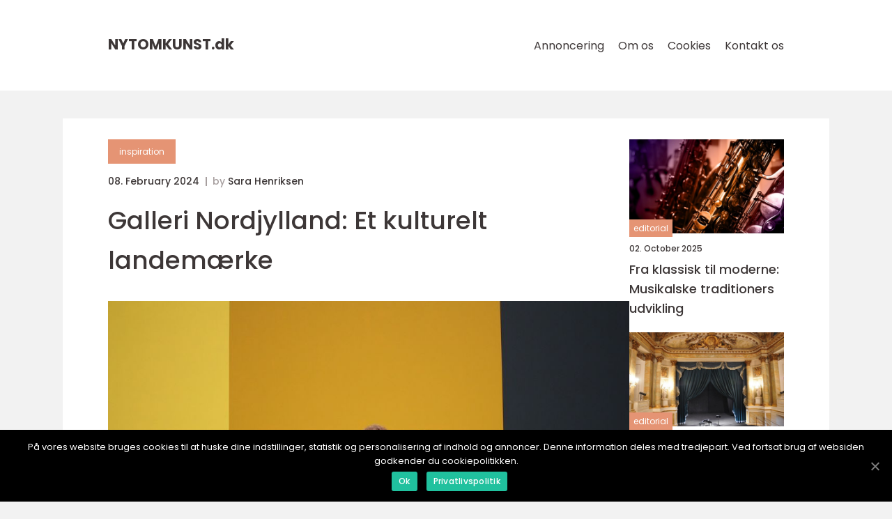

--- FILE ---
content_type: text/html; charset=UTF-8
request_url: https://nytomkunst.dk/galleri-nordjylland-et-kulturelt-landemaerke/
body_size: 12318
content:
<!doctype html>
<html lang="da-DK">
<head>
    <meta charset="UTF-8">
    <meta name="viewport"
          content="width=device-width, user-scalable=no, initial-scale=1.0, maximum-scale=1.0, minimum-scale=1.0">

    <meta http-equiv="X-UA-Compatible" content="ie=edge">
    <link href="https://nytomkunst.dk/wp-content/themes/klikko8_b_04_06_2025/assets/fonts/fonts.css" rel="stylesheet">
    <link rel="apple-touch-icon" sizes="180x180" href="https://nytomkunst.dk/wp-content/themes/klikko8_b_04_06_2025/assets/images/favicon.png">
    <link rel="icon" type="image/png" sizes="32x32" href="https://nytomkunst.dk/wp-content/themes/klikko8_b_04_06_2025/assets/images/favicon.png">
    <link rel="icon" type="image/png" sizes="16x16" href="https://nytomkunst.dk/wp-content/themes/klikko8_b_04_06_2025/assets/images/favicon.png">
            <title>Galleri Nordjylland: Et kulturelt landemærke</title>
    <meta name='robots' content='index, follow' />

	<!-- This site is optimized with the Yoast SEO plugin v25.3.1 - https://yoast.com/wordpress/plugins/seo/ -->
	<link rel="canonical" href="https://nytomkunst.dk/galleri-nordjylland-et-kulturelt-landemaerke/" />
	<meta property="og:locale" content="da_DK" />
	<meta property="og:type" content="article" />
	<meta property="og:title" content="Galleri Nordjylland: Et kulturelt landemærke - Bliv opdateret på kunstnyheder" />
	<meta property="og:description" content="Nordjylland er en region i Danmark, som er kendt for sin imponerende natur, rige historie og kulturelle skatte. Blandt disse skatte er gallerierne, der fungerer som vinduer til kunstens verden, og tilbyder besøgende en unik mulighed for at dykke ned i et hav af visuelle udtryk. Disse kulturelle institutioner spænder vidt i deres tilbud, fra [&hellip;]" />
	<meta property="og:url" content="https://nytomkunst.dk/galleri-nordjylland-et-kulturelt-landemaerke/" />
	<meta property="og:site_name" content="Bliv opdateret på kunstnyheder" />
	<meta property="article:published_time" content="2024-02-08T11:09:51+00:00" />
	<meta property="article:modified_time" content="2025-08-18T09:10:10+00:00" />
	<meta property="og:image" content="https://nytomkunst.dk/wp-content/uploads/2024/02/pixabay-1649815.jpeg" />
	<meta property="og:image:width" content="1000" />
	<meta property="og:image:height" content="666" />
	<meta property="og:image:type" content="image/jpeg" />
	<meta name="author" content="Sara Henriksen" />
	<meta name="twitter:card" content="summary_large_image" />
	<script type="application/ld+json" class="yoast-schema-graph">{"@context":"https://schema.org","@graph":[{"@type":"WebPage","@id":"https://nytomkunst.dk/galleri-nordjylland-et-kulturelt-landemaerke/","url":"https://nytomkunst.dk/galleri-nordjylland-et-kulturelt-landemaerke/","name":"Galleri Nordjylland: Et kulturelt landemærke - Bliv opdateret på kunstnyheder","isPartOf":{"@id":"https://nytomkunst.dk/#website"},"primaryImageOfPage":{"@id":"https://nytomkunst.dk/galleri-nordjylland-et-kulturelt-landemaerke/#primaryimage"},"image":{"@id":"https://nytomkunst.dk/galleri-nordjylland-et-kulturelt-landemaerke/#primaryimage"},"thumbnailUrl":"https://nytomkunst.dk/wp-content/uploads/2024/02/pixabay-1649815.jpeg","datePublished":"2024-02-08T11:09:51+00:00","dateModified":"2025-08-18T09:10:10+00:00","author":{"@id":"https://nytomkunst.dk/#/schema/person/400c7f3ebd6c3a7352a94faf77d4d03a"},"breadcrumb":{"@id":"https://nytomkunst.dk/galleri-nordjylland-et-kulturelt-landemaerke/#breadcrumb"},"inLanguage":"da-DK","potentialAction":[{"@type":"ReadAction","target":["https://nytomkunst.dk/galleri-nordjylland-et-kulturelt-landemaerke/"]}]},{"@type":"ImageObject","inLanguage":"da-DK","@id":"https://nytomkunst.dk/galleri-nordjylland-et-kulturelt-landemaerke/#primaryimage","url":"https://nytomkunst.dk/wp-content/uploads/2024/02/pixabay-1649815.jpeg","contentUrl":"https://nytomkunst.dk/wp-content/uploads/2024/02/pixabay-1649815.jpeg","width":1000,"height":666},{"@type":"BreadcrumbList","@id":"https://nytomkunst.dk/galleri-nordjylland-et-kulturelt-landemaerke/#breadcrumb","itemListElement":[{"@type":"ListItem","position":1,"name":"Hjem","item":"https://nytomkunst.dk/"},{"@type":"ListItem","position":2,"name":"Galleri Nordjylland: Et kulturelt landemærke"}]},{"@type":"WebSite","@id":"https://nytomkunst.dk/#website","url":"https://nytomkunst.dk/","name":"Bliv opdateret på kunstnyheder","description":"Hold dig opdateret på de seneste kunstnyheder og begivenheder på nytomkunst.dk","potentialAction":[{"@type":"SearchAction","target":{"@type":"EntryPoint","urlTemplate":"https://nytomkunst.dk/?s={search_term_string}"},"query-input":{"@type":"PropertyValueSpecification","valueRequired":true,"valueName":"search_term_string"}}],"inLanguage":"da-DK"},{"@type":"Person","@id":"https://nytomkunst.dk/#/schema/person/400c7f3ebd6c3a7352a94faf77d4d03a","name":"Sara Henriksen","image":{"@type":"ImageObject","inLanguage":"da-DK","@id":"https://nytomkunst.dk/#/schema/person/image/","url":"https://secure.gravatar.com/avatar/c724a4d7b633946a29d4a9d01afa4d74f43827433777c529be1ca76721027ace?s=96&d=mm&r=g","contentUrl":"https://secure.gravatar.com/avatar/c724a4d7b633946a29d4a9d01afa4d74f43827433777c529be1ca76721027ace?s=96&d=mm&r=g","caption":"Sara Henriksen"},"description":"Jeg er uddannet som markedsf&oslash;rings&oslash;konom fra Copenhagen Business Academy, hvilket har givet mig et solidt fundament inden for kommunikation, markedsanalyse og strategisk markedsf&oslash;ring. I min rolle som marketingassistent har jeg arbejdet bredt med b&aring;de online marketing, kampagnestyring og praktisk eksekvering af marketinginitiativer. Jeg har erfaring med sociale medier, nyhedsbreve, Google Ads og content creation, og jeg trives med at arbejde i et kreativt og dynamisk milj&oslash;. Derudover har jeg en struktureret tilgang og hj&aelig;lper gerne med at holde styr p&aring; regnskabet og budgettet, s&aring; alt h&aelig;nger sammen &ndash; b&aring;de kreativt og &oslash;konomisk. Jeg er positiv, samarbejdsvillig og elsker at bidrage med id&eacute;er, der skaber v&aelig;rdi og synlighed.","url":"https://nytomkunst.dk/author/sara_henriksen/"}]}</script>
	<!-- / Yoast SEO plugin. -->


<link rel="alternate" type="application/rss+xml" title="Bliv opdateret på kunstnyheder &raquo; Galleri Nordjylland: Et kulturelt landemærke-kommentar-feed" href="https://nytomkunst.dk/galleri-nordjylland-et-kulturelt-landemaerke/feed/" />
<link rel="alternate" title="oEmbed (JSON)" type="application/json+oembed" href="https://nytomkunst.dk/wp-json/oembed/1.0/embed?url=https%3A%2F%2Fnytomkunst.dk%2Fgalleri-nordjylland-et-kulturelt-landemaerke%2F" />
<link rel="alternate" title="oEmbed (XML)" type="text/xml+oembed" href="https://nytomkunst.dk/wp-json/oembed/1.0/embed?url=https%3A%2F%2Fnytomkunst.dk%2Fgalleri-nordjylland-et-kulturelt-landemaerke%2F&#038;format=xml" />
<style id='wp-img-auto-sizes-contain-inline-css' type='text/css'>
img:is([sizes=auto i],[sizes^="auto," i]){contain-intrinsic-size:3000px 1500px}
/*# sourceURL=wp-img-auto-sizes-contain-inline-css */
</style>
<style id='wp-emoji-styles-inline-css' type='text/css'>

	img.wp-smiley, img.emoji {
		display: inline !important;
		border: none !important;
		box-shadow: none !important;
		height: 1em !important;
		width: 1em !important;
		margin: 0 0.07em !important;
		vertical-align: -0.1em !important;
		background: none !important;
		padding: 0 !important;
	}
/*# sourceURL=wp-emoji-styles-inline-css */
</style>
<style id='wp-block-library-inline-css' type='text/css'>
:root{--wp-block-synced-color:#7a00df;--wp-block-synced-color--rgb:122,0,223;--wp-bound-block-color:var(--wp-block-synced-color);--wp-editor-canvas-background:#ddd;--wp-admin-theme-color:#007cba;--wp-admin-theme-color--rgb:0,124,186;--wp-admin-theme-color-darker-10:#006ba1;--wp-admin-theme-color-darker-10--rgb:0,107,160.5;--wp-admin-theme-color-darker-20:#005a87;--wp-admin-theme-color-darker-20--rgb:0,90,135;--wp-admin-border-width-focus:2px}@media (min-resolution:192dpi){:root{--wp-admin-border-width-focus:1.5px}}.wp-element-button{cursor:pointer}:root .has-very-light-gray-background-color{background-color:#eee}:root .has-very-dark-gray-background-color{background-color:#313131}:root .has-very-light-gray-color{color:#eee}:root .has-very-dark-gray-color{color:#313131}:root .has-vivid-green-cyan-to-vivid-cyan-blue-gradient-background{background:linear-gradient(135deg,#00d084,#0693e3)}:root .has-purple-crush-gradient-background{background:linear-gradient(135deg,#34e2e4,#4721fb 50%,#ab1dfe)}:root .has-hazy-dawn-gradient-background{background:linear-gradient(135deg,#faaca8,#dad0ec)}:root .has-subdued-olive-gradient-background{background:linear-gradient(135deg,#fafae1,#67a671)}:root .has-atomic-cream-gradient-background{background:linear-gradient(135deg,#fdd79a,#004a59)}:root .has-nightshade-gradient-background{background:linear-gradient(135deg,#330968,#31cdcf)}:root .has-midnight-gradient-background{background:linear-gradient(135deg,#020381,#2874fc)}:root{--wp--preset--font-size--normal:16px;--wp--preset--font-size--huge:42px}.has-regular-font-size{font-size:1em}.has-larger-font-size{font-size:2.625em}.has-normal-font-size{font-size:var(--wp--preset--font-size--normal)}.has-huge-font-size{font-size:var(--wp--preset--font-size--huge)}.has-text-align-center{text-align:center}.has-text-align-left{text-align:left}.has-text-align-right{text-align:right}.has-fit-text{white-space:nowrap!important}#end-resizable-editor-section{display:none}.aligncenter{clear:both}.items-justified-left{justify-content:flex-start}.items-justified-center{justify-content:center}.items-justified-right{justify-content:flex-end}.items-justified-space-between{justify-content:space-between}.screen-reader-text{border:0;clip-path:inset(50%);height:1px;margin:-1px;overflow:hidden;padding:0;position:absolute;width:1px;word-wrap:normal!important}.screen-reader-text:focus{background-color:#ddd;clip-path:none;color:#444;display:block;font-size:1em;height:auto;left:5px;line-height:normal;padding:15px 23px 14px;text-decoration:none;top:5px;width:auto;z-index:100000}html :where(.has-border-color){border-style:solid}html :where([style*=border-top-color]){border-top-style:solid}html :where([style*=border-right-color]){border-right-style:solid}html :where([style*=border-bottom-color]){border-bottom-style:solid}html :where([style*=border-left-color]){border-left-style:solid}html :where([style*=border-width]){border-style:solid}html :where([style*=border-top-width]){border-top-style:solid}html :where([style*=border-right-width]){border-right-style:solid}html :where([style*=border-bottom-width]){border-bottom-style:solid}html :where([style*=border-left-width]){border-left-style:solid}html :where(img[class*=wp-image-]){height:auto;max-width:100%}:where(figure){margin:0 0 1em}html :where(.is-position-sticky){--wp-admin--admin-bar--position-offset:var(--wp-admin--admin-bar--height,0px)}@media screen and (max-width:600px){html :where(.is-position-sticky){--wp-admin--admin-bar--position-offset:0px}}

/*# sourceURL=wp-block-library-inline-css */
</style><style id='global-styles-inline-css' type='text/css'>
:root{--wp--preset--aspect-ratio--square: 1;--wp--preset--aspect-ratio--4-3: 4/3;--wp--preset--aspect-ratio--3-4: 3/4;--wp--preset--aspect-ratio--3-2: 3/2;--wp--preset--aspect-ratio--2-3: 2/3;--wp--preset--aspect-ratio--16-9: 16/9;--wp--preset--aspect-ratio--9-16: 9/16;--wp--preset--color--black: #000000;--wp--preset--color--cyan-bluish-gray: #abb8c3;--wp--preset--color--white: #ffffff;--wp--preset--color--pale-pink: #f78da7;--wp--preset--color--vivid-red: #cf2e2e;--wp--preset--color--luminous-vivid-orange: #ff6900;--wp--preset--color--luminous-vivid-amber: #fcb900;--wp--preset--color--light-green-cyan: #7bdcb5;--wp--preset--color--vivid-green-cyan: #00d084;--wp--preset--color--pale-cyan-blue: #8ed1fc;--wp--preset--color--vivid-cyan-blue: #0693e3;--wp--preset--color--vivid-purple: #9b51e0;--wp--preset--gradient--vivid-cyan-blue-to-vivid-purple: linear-gradient(135deg,rgb(6,147,227) 0%,rgb(155,81,224) 100%);--wp--preset--gradient--light-green-cyan-to-vivid-green-cyan: linear-gradient(135deg,rgb(122,220,180) 0%,rgb(0,208,130) 100%);--wp--preset--gradient--luminous-vivid-amber-to-luminous-vivid-orange: linear-gradient(135deg,rgb(252,185,0) 0%,rgb(255,105,0) 100%);--wp--preset--gradient--luminous-vivid-orange-to-vivid-red: linear-gradient(135deg,rgb(255,105,0) 0%,rgb(207,46,46) 100%);--wp--preset--gradient--very-light-gray-to-cyan-bluish-gray: linear-gradient(135deg,rgb(238,238,238) 0%,rgb(169,184,195) 100%);--wp--preset--gradient--cool-to-warm-spectrum: linear-gradient(135deg,rgb(74,234,220) 0%,rgb(151,120,209) 20%,rgb(207,42,186) 40%,rgb(238,44,130) 60%,rgb(251,105,98) 80%,rgb(254,248,76) 100%);--wp--preset--gradient--blush-light-purple: linear-gradient(135deg,rgb(255,206,236) 0%,rgb(152,150,240) 100%);--wp--preset--gradient--blush-bordeaux: linear-gradient(135deg,rgb(254,205,165) 0%,rgb(254,45,45) 50%,rgb(107,0,62) 100%);--wp--preset--gradient--luminous-dusk: linear-gradient(135deg,rgb(255,203,112) 0%,rgb(199,81,192) 50%,rgb(65,88,208) 100%);--wp--preset--gradient--pale-ocean: linear-gradient(135deg,rgb(255,245,203) 0%,rgb(182,227,212) 50%,rgb(51,167,181) 100%);--wp--preset--gradient--electric-grass: linear-gradient(135deg,rgb(202,248,128) 0%,rgb(113,206,126) 100%);--wp--preset--gradient--midnight: linear-gradient(135deg,rgb(2,3,129) 0%,rgb(40,116,252) 100%);--wp--preset--font-size--small: 13px;--wp--preset--font-size--medium: 20px;--wp--preset--font-size--large: 36px;--wp--preset--font-size--x-large: 42px;--wp--preset--spacing--20: 0.44rem;--wp--preset--spacing--30: 0.67rem;--wp--preset--spacing--40: 1rem;--wp--preset--spacing--50: 1.5rem;--wp--preset--spacing--60: 2.25rem;--wp--preset--spacing--70: 3.38rem;--wp--preset--spacing--80: 5.06rem;--wp--preset--shadow--natural: 6px 6px 9px rgba(0, 0, 0, 0.2);--wp--preset--shadow--deep: 12px 12px 50px rgba(0, 0, 0, 0.4);--wp--preset--shadow--sharp: 6px 6px 0px rgba(0, 0, 0, 0.2);--wp--preset--shadow--outlined: 6px 6px 0px -3px rgb(255, 255, 255), 6px 6px rgb(0, 0, 0);--wp--preset--shadow--crisp: 6px 6px 0px rgb(0, 0, 0);}:where(.is-layout-flex){gap: 0.5em;}:where(.is-layout-grid){gap: 0.5em;}body .is-layout-flex{display: flex;}.is-layout-flex{flex-wrap: wrap;align-items: center;}.is-layout-flex > :is(*, div){margin: 0;}body .is-layout-grid{display: grid;}.is-layout-grid > :is(*, div){margin: 0;}:where(.wp-block-columns.is-layout-flex){gap: 2em;}:where(.wp-block-columns.is-layout-grid){gap: 2em;}:where(.wp-block-post-template.is-layout-flex){gap: 1.25em;}:where(.wp-block-post-template.is-layout-grid){gap: 1.25em;}.has-black-color{color: var(--wp--preset--color--black) !important;}.has-cyan-bluish-gray-color{color: var(--wp--preset--color--cyan-bluish-gray) !important;}.has-white-color{color: var(--wp--preset--color--white) !important;}.has-pale-pink-color{color: var(--wp--preset--color--pale-pink) !important;}.has-vivid-red-color{color: var(--wp--preset--color--vivid-red) !important;}.has-luminous-vivid-orange-color{color: var(--wp--preset--color--luminous-vivid-orange) !important;}.has-luminous-vivid-amber-color{color: var(--wp--preset--color--luminous-vivid-amber) !important;}.has-light-green-cyan-color{color: var(--wp--preset--color--light-green-cyan) !important;}.has-vivid-green-cyan-color{color: var(--wp--preset--color--vivid-green-cyan) !important;}.has-pale-cyan-blue-color{color: var(--wp--preset--color--pale-cyan-blue) !important;}.has-vivid-cyan-blue-color{color: var(--wp--preset--color--vivid-cyan-blue) !important;}.has-vivid-purple-color{color: var(--wp--preset--color--vivid-purple) !important;}.has-black-background-color{background-color: var(--wp--preset--color--black) !important;}.has-cyan-bluish-gray-background-color{background-color: var(--wp--preset--color--cyan-bluish-gray) !important;}.has-white-background-color{background-color: var(--wp--preset--color--white) !important;}.has-pale-pink-background-color{background-color: var(--wp--preset--color--pale-pink) !important;}.has-vivid-red-background-color{background-color: var(--wp--preset--color--vivid-red) !important;}.has-luminous-vivid-orange-background-color{background-color: var(--wp--preset--color--luminous-vivid-orange) !important;}.has-luminous-vivid-amber-background-color{background-color: var(--wp--preset--color--luminous-vivid-amber) !important;}.has-light-green-cyan-background-color{background-color: var(--wp--preset--color--light-green-cyan) !important;}.has-vivid-green-cyan-background-color{background-color: var(--wp--preset--color--vivid-green-cyan) !important;}.has-pale-cyan-blue-background-color{background-color: var(--wp--preset--color--pale-cyan-blue) !important;}.has-vivid-cyan-blue-background-color{background-color: var(--wp--preset--color--vivid-cyan-blue) !important;}.has-vivid-purple-background-color{background-color: var(--wp--preset--color--vivid-purple) !important;}.has-black-border-color{border-color: var(--wp--preset--color--black) !important;}.has-cyan-bluish-gray-border-color{border-color: var(--wp--preset--color--cyan-bluish-gray) !important;}.has-white-border-color{border-color: var(--wp--preset--color--white) !important;}.has-pale-pink-border-color{border-color: var(--wp--preset--color--pale-pink) !important;}.has-vivid-red-border-color{border-color: var(--wp--preset--color--vivid-red) !important;}.has-luminous-vivid-orange-border-color{border-color: var(--wp--preset--color--luminous-vivid-orange) !important;}.has-luminous-vivid-amber-border-color{border-color: var(--wp--preset--color--luminous-vivid-amber) !important;}.has-light-green-cyan-border-color{border-color: var(--wp--preset--color--light-green-cyan) !important;}.has-vivid-green-cyan-border-color{border-color: var(--wp--preset--color--vivid-green-cyan) !important;}.has-pale-cyan-blue-border-color{border-color: var(--wp--preset--color--pale-cyan-blue) !important;}.has-vivid-cyan-blue-border-color{border-color: var(--wp--preset--color--vivid-cyan-blue) !important;}.has-vivid-purple-border-color{border-color: var(--wp--preset--color--vivid-purple) !important;}.has-vivid-cyan-blue-to-vivid-purple-gradient-background{background: var(--wp--preset--gradient--vivid-cyan-blue-to-vivid-purple) !important;}.has-light-green-cyan-to-vivid-green-cyan-gradient-background{background: var(--wp--preset--gradient--light-green-cyan-to-vivid-green-cyan) !important;}.has-luminous-vivid-amber-to-luminous-vivid-orange-gradient-background{background: var(--wp--preset--gradient--luminous-vivid-amber-to-luminous-vivid-orange) !important;}.has-luminous-vivid-orange-to-vivid-red-gradient-background{background: var(--wp--preset--gradient--luminous-vivid-orange-to-vivid-red) !important;}.has-very-light-gray-to-cyan-bluish-gray-gradient-background{background: var(--wp--preset--gradient--very-light-gray-to-cyan-bluish-gray) !important;}.has-cool-to-warm-spectrum-gradient-background{background: var(--wp--preset--gradient--cool-to-warm-spectrum) !important;}.has-blush-light-purple-gradient-background{background: var(--wp--preset--gradient--blush-light-purple) !important;}.has-blush-bordeaux-gradient-background{background: var(--wp--preset--gradient--blush-bordeaux) !important;}.has-luminous-dusk-gradient-background{background: var(--wp--preset--gradient--luminous-dusk) !important;}.has-pale-ocean-gradient-background{background: var(--wp--preset--gradient--pale-ocean) !important;}.has-electric-grass-gradient-background{background: var(--wp--preset--gradient--electric-grass) !important;}.has-midnight-gradient-background{background: var(--wp--preset--gradient--midnight) !important;}.has-small-font-size{font-size: var(--wp--preset--font-size--small) !important;}.has-medium-font-size{font-size: var(--wp--preset--font-size--medium) !important;}.has-large-font-size{font-size: var(--wp--preset--font-size--large) !important;}.has-x-large-font-size{font-size: var(--wp--preset--font-size--x-large) !important;}
/*# sourceURL=global-styles-inline-css */
</style>

<style id='classic-theme-styles-inline-css' type='text/css'>
/*! This file is auto-generated */
.wp-block-button__link{color:#fff;background-color:#32373c;border-radius:9999px;box-shadow:none;text-decoration:none;padding:calc(.667em + 2px) calc(1.333em + 2px);font-size:1.125em}.wp-block-file__button{background:#32373c;color:#fff;text-decoration:none}
/*# sourceURL=/wp-includes/css/classic-themes.min.css */
</style>
<link rel='stylesheet' id='style-css' href='https://nytomkunst.dk/wp-content/themes/klikko8_b_04_06_2025/style.css?ver=6.9' type='text/css' media='all' />
<link rel='stylesheet' id='app-style-css' href='https://nytomkunst.dk/wp-content/themes/klikko8_b_04_06_2025/assets/css/app.css?ver=6.9' type='text/css' media='all' />
<link rel='stylesheet' id='owl-style-css' href='https://nytomkunst.dk/wp-content/themes/klikko8_b_04_06_2025/assets/css/owl.carousel.min.css?ver=6.9' type='text/css' media='all' />
<script type="text/javascript" src="https://nytomkunst.dk/wp-includes/js/jquery/jquery.min.js?ver=3.7.1" id="jquery-core-js"></script>
<script type="text/javascript" src="https://nytomkunst.dk/wp-includes/js/jquery/jquery-migrate.min.js?ver=3.4.1" id="jquery-migrate-js"></script>
<link rel="https://api.w.org/" href="https://nytomkunst.dk/wp-json/" /><link rel="alternate" title="JSON" type="application/json" href="https://nytomkunst.dk/wp-json/wp/v2/posts/313" /><link rel="EditURI" type="application/rsd+xml" title="RSD" href="https://nytomkunst.dk/xmlrpc.php?rsd" />
<meta name="generator" content="WordPress 6.9" />
<link rel='shortlink' href='https://nytomkunst.dk/?p=313' />
<script type="text/javascript">var ajaxurl = "https://nytomkunst.dk/wp-admin/admin-ajax.php";</script>
    <script type="application/ld+json">
        {
          "@context": "https://schema.org",
          "@type": "NewsArticle",
          "mainEntityOfPage": {
            "@type": "WebPage",
            "@id": "https://nytomkunst.dk/galleri-nordjylland-et-kulturelt-landemaerke/"
          },
          "headline": "Galleri Nordjylland: Et kulturelt landemærke",
          "image": "https://nytomkunst.dk/wp-content/uploads/2024/02/pixabay-1649815.jpeg",
          "datePublished": "2024-02-08T12:09:51+01:00",
          "dateModified":  "2025-08-18T11:10:10+02:00",
          "author": {
            "@type": "Person",
            "name": "Sara Henriksen"
          },
          "publisher": {
             "@type": "Organization",
             "name": "Bliv opdateret på kunstnyheder",
             "logo": {
                "@type": "ImageObject",
                "url": "https://nytomkunst.dk/wp-content/themes/klikko8_b_04_06_2025/assets/images/favicon.png"
             }
          }
        }
    </script>

    </head>
<body class="wp-singular post-template-default single single-post postid-313 single-format-standard wp-theme-klikko8_b_04_06_2025">
<header id="bl-navigation" class="bl-header-nav">
    <div class="bl-container">
        <div class="bl-nav__body">
            <div id="bl-burger-nav" class="bl-nav__burger">
                <i class="bl-burger-item"></i>
                <i class="bl-burger-item"></i>
                <i class="bl-burger-item"></i>
                <div class="bl-burger-name">
                    Menu                </div>
            </div>

            <div class="bl-nav__logo">
                <a href="https://nytomkunst.dk" class="bl-logo">
                    <span class="bl-site-name">
                        nytomkunst.<span>dk</span>                    </span>
                </a>
            </div>
            <div class="bl-nav__menu">
                <div class="menu-klikko-main-menu-container"><ul id="menu-klikko-main-menu" class="menu"><li id="menu-item-335" class="menu-item menu-item-type-post_type menu-item-object-page menu-item-335"><a href="https://nytomkunst.dk/annoncering/">Annoncering</a></li>
<li id="menu-item-336" class="menu-item menu-item-type-post_type menu-item-object-page menu-item-336"><a href="https://nytomkunst.dk/om-os/">Om os</a></li>
<li id="menu-item-337" class="menu-item menu-item-type-post_type menu-item-object-page menu-item-privacy-policy menu-item-337"><a rel="privacy-policy" href="https://nytomkunst.dk/cookies/">Cookies</a></li>
<li id="menu-item-338" class="menu-item menu-item-type-post_type menu-item-object-page menu-item-338"><a href="https://nytomkunst.dk/kontakt-os/">Kontakt os</a></li>
</ul></div>            </div>
        </div>
    </div>
</header>
<main class="bl-main">
    <div class="bl-top-banner">
    <div id="HeaderWideBanner970" class="bl-banner-l"></div>
</div>    <div class="bl-outer-container">
        <div class="bl-left-banner-block">
    <div id="LeftSidebarScrollBanner300" class="bl-banner"></div>
</div>        <div class="bl-inner-container">
            <div class="bl-content">
<div class="bl-row">
    <article class="bl-single__body">
        
    <a href="https://nytomkunst.dk/category/inspiration/"
       class="bl-single__cat bl-cat-big">
        inspiration    </a>

    <div class="bl-post-info">
    <span class="bl-post-info__date bl-font-xs bl-bold">
        08. February 2024    </span>
    <span class="bl-post-info__author bl-font-xs bl-bold">
        by <span><a href="https://nytomkunst.dk/author/sara_henriksen/">Sara Henriksen</a></span>    </span>
</div>        <h1 class="bl-single__title">
            Galleri Nordjylland: Et kulturelt landemærke        </h1>
        <div class="bl-single__thumbnail">
                    <img src="https://nytomkunst.dk/wp-content/uploads/2024/02/pixabay-1649815.jpeg"
             alt="Galleri Nordjylland: Et kulturelt landemærke"
             class="bl-img-cover"
        >
            </div>
                <div class="bl-single__content bl-main-content bl-font-s bl-line-1-5">
            <p><img src='https://wsnonline.dk/storage/editorials/editorial.png' alt='editorial' style='padding:0;margin:0;height:auto;display:block;'></p>
<p><strong>Nordjylland er en region i Danmark, som er kendt for sin imponerende natur, rige historie og kulturelle skatte. Blandt disse skatte er gallerierne, der fungerer som vinduer til kunstens verden, og tilbyder besøgende en unik mulighed for at dykke ned i et hav af visuelle udtryk. Disse kulturelle institutioner spænder vidt i deres tilbud, fra moderne kunst til historiske mesterværker, og tiltrækker hvert år kunstelskere fra nær og fjern.</strong></p>
<h2>Historien og kulturen i nordjyske gallerier</h2>
<p>Nordjylland har længe været hjemsted for en blomstrende kunstscene, hvis rødder kan spores tilbage til landsdelens havet og det enestående lys, som har inspireret generationer af kunstnere. Fra de blide pasteller af strandscener til de dramatiske nuancer i skildringerne af det omskiftelige nordjyske vejr, har malerier og skulpturer fanget regionens ånd. Gallerierne i Nordjylland er ikke blot udstillingsrum, men også levende historiebøger, der fortæller om regionens kulturelle udvikling og de kunstneriske bevægelser, der har formet lokalområdet.</p>
<p>Hvert galleri har sin egen unikke fortælling. Nogle er indrettet i historiske bygninger, der bærer præg af fortidens arkitektur, mens andre er moderne konstruktioner designet til at komplementere de udstillede værker. Der findes både offentlige og private gallerier, som hver især bidrager til et mangfoldigt kunstlandskab i regionen.</p>
<h2>Et mødested for kunstartister og besøgende</h2>
<p>For kunstnere tilbyder Nordjyllands gallerier en platform at vise deres arbejde frem og engagere sig i dialog med kunstinteresserede. De udgør et fællesskab, hvor kunstnere, både etablerede og nye talenter, kan mødes, udveksle ideer og skabe nye partnerskaber. På samme tid er disse gallerier et sanktuarium for besøgende, som søger inspiration, fordybelse eller ganske enkelt en æstetisk oplevelse.</p>
<p>Besøgende ved gallerierne i Nordjylland kan forvente en bred vifte af kunstudstillinger, der dækker alt fra samtidskunst og fotografi til klassisk malerkunst og skulptur. Gallerierne lægger ofte vægt på at bringe kunst tættere på publikum gennem forskellige formidlingsformer, herunder kuratorførte rundvisninger, kunstworkshops og foredrag, der tager udgangspunkt i de aktuelle udstillinger. Disse interaktive oplevelser gør det muligt for besøgende at opnå en dybere forståelse for de udstillede værker og de tanker og processer, der ligger bag dem.</p>
<p><picture><source srcset="https://wsnonline.dk/storage/image-gallery-images/pixabay-1059774.webp" type="image/webp"><source srcset="https://wsnonline.dk/storage/image-gallery-images/pixabay-1059774.jpeg" type="image/jpeg"><img fetchpriority="high" decoding="async" width="378" height="253" src="https://wsnonline.dk/storage/image-gallery-images/pixabay-1059774.jpeg" alt="image" style="max-width: 100%; height: 239px; display: block; margin-left: auto; margin-right: auto;"></picture></p>
<h2>Galleriernes rolle i lokalsamfundet</h2>
<p>Ud over at være vugger for <a href="https://galerieprovence.dk/" target="_blank" rel="noopener">skønhed og kreativitet spiller galleri Nordjylland en væsentlig rolle</a> i at styrke lokalsamfundet. De bidrager til den regionale økonomi ved at tiltrække turister og ved at give lokale kunstnere mulighed for at sælge deres værker. Gallerierne fremmer også kulturel uddannelse ved at tilbyde programmer for studerende og ved at engagere sig i samfundsbaserede projekter, der bringer kunsten ud til et bredere publikum.</p>
<p>Der er en stigende forståelse for, at kulturelle institutioner som disse kan spille en afgørende rolle i at styrke båndene i lokalsamfundet og i at fremme social inklusion. Gennem initiativer, der involverer lokale beboere direkte i kunstneriske processer, har gallerierne i Nordjylland bevist deres evne til at forbinde mennesker på tværs af forskellige samfundslag og aldersgrupper.</p>
<h2>Fremtiden for nordjysk kunst</h2>
<p>Som centrum for kunstnerisk innovation fortsætter gallerierne i Nordjylland med at forme fremtiden for regionens kunstscene. De støtter lokal kulturarv, samtidig med at de fremhæver nye tendenser og idéer inden for kunsten. Med en fod i traditionen og en anden i samtiden er disse gallerier fast forankrede i deres mission om at berige og oplyse både lokalbefolkningen og besøgende.</p>
<p>Nordjyllands gallerier vil utvivlsomt fortsætte med at være afgørende for at udbrede kendskabet til dansk kunst og for at tilbyde en scenen til at sætte lokale og internationale kunstnere på landkortet. Med hvert nyt udstillede værk og hver kunstudstilling de arrangerer, bidrager de til det dynamiske og stadigt udviklende landskab, der er kunsten i Nordjylland.</p>
<p>Besøger man Nordjylland, er det værd at sætte tid af til at opleve de mange forskellige gallerier, der findes i regionen. Uanset om man er interesseret i traditionel kunst eller nyere strømninger, vil man finde gallerier, som tilbyder noget for enhver smag og forstærker oplevelsen af Nordjyllands rige kultur.</p>
        </div>
        
    <div class="bl-section-sitemap">
        <a href="https://nytomkunst.dk/sitemap/" class="bl-sitemap-title">
            Få læst flere indlæg her        </a>
    </div>

        </article>
    <div class="bl-separator"></div>
    <aside class="bl-aside-posts">
                    <div class="bl-aside-track">
                
<div class="bl-card-aside">
    <div class="bl-card-aside__head bl-card-img">
        <a href="https://nytomkunst.dk/fra-klassisk-til-moderne-musikalske-traditioners-udvikling/" class="bl-full-content">
                    <img src="https://nytomkunst.dk/wp-content/uploads/2025/10/pixabay-3397023.jpeg"
             alt="Fra klassisk til moderne: Musikalske traditioners udvikling"
             class="bl-img-cover"
        >
    
    <a href="https://nytomkunst.dk/category/editorial/"
       class="bl-card-aside__cat bl-cat-abs">
        editorial    </a>

            </a>
    </div>
    <p class="bl-card-aside__date bl-font-xxs bl-bold">
        02. October 2025    </p>
    <a href="https://nytomkunst.dk/fra-klassisk-til-moderne-musikalske-traditioners-udvikling/" class="bl-card-aside__title bl-short-title bl-font-m bl-bold">
        Fra klassisk til moderne: Musikalske traditioners udvikling    </a>
</div>
<div class="bl-card-aside">
    <div class="bl-card-aside__head bl-card-img">
        <a href="https://nytomkunst.dk/tips-til-at-vaelge-den-perfekte-forestilling-for-en-aften-i-byen/" class="bl-full-content">
                    <img src="https://nytomkunst.dk/wp-content/uploads/2025/10/pixabay-243009.jpeg"
             alt="Tips til at vælge den perfekte forestilling for en aften i byen"
             class="bl-img-cover"
        >
    
    <a href="https://nytomkunst.dk/category/editorial/"
       class="bl-card-aside__cat bl-cat-abs">
        editorial    </a>

            </a>
    </div>
    <p class="bl-card-aside__date bl-font-xxs bl-bold">
        01. October 2025    </p>
    <a href="https://nytomkunst.dk/tips-til-at-vaelge-den-perfekte-forestilling-for-en-aften-i-byen/" class="bl-card-aside__title bl-short-title bl-font-m bl-bold">
        Tips til at vælge den perfekte forestilling for en aften i byen    </a>
</div>
<div class="bl-card-aside">
    <div class="bl-card-aside__head bl-card-img">
        <a href="https://nytomkunst.dk/hvordan-arkitektur-paavirker-vores-hverdag-uden-vi-bemaerker-det/" class="bl-full-content">
                    <img src="https://nytomkunst.dk/wp-content/uploads/2025/10/pixabay-4970689.jpeg"
             alt="Hvordan arkitektur påvirker vores hverdag uden vi bemærker det"
             class="bl-img-cover"
        >
    
    <a href="https://nytomkunst.dk/category/arkitektur-og-design/"
       class="bl-card-aside__cat bl-cat-abs">
        Arkitektur og design    </a>

            </a>
    </div>
    <p class="bl-card-aside__date bl-font-xxs bl-bold">
        01. October 2025    </p>
    <a href="https://nytomkunst.dk/hvordan-arkitektur-paavirker-vores-hverdag-uden-vi-bemaerker-det/" class="bl-card-aside__title bl-short-title bl-font-m bl-bold">
        Hvordan arkitektur påvirker vores hverdag uden vi bemærker det    </a>
</div>
<div class="bl-card-aside">
    <div class="bl-card-aside__head bl-card-img">
        <a href="https://nytomkunst.dk/fotograf-i-aalborg-fang-dine-bedste-oejeblikke/" class="bl-full-content">
                    <img src="https://nytomkunst.dk/wp-content/uploads/2025/07/67c35d96d4ec4.jpeg"
             alt="Fotograf i Aalborg: Fang dine bedste øjeblikke"
             class="bl-img-cover"
        >
    
    <a href="https://nytomkunst.dk/category/inspiration/"
       class="bl-card-aside__cat bl-cat-abs">
        inspiration    </a>

            </a>
    </div>
    <p class="bl-card-aside__date bl-font-xxs bl-bold">
        30. July 2025    </p>
    <a href="https://nytomkunst.dk/fotograf-i-aalborg-fang-dine-bedste-oejeblikke/" class="bl-card-aside__title bl-short-title bl-font-m bl-bold">
        Fotograf i Aalborg: Fang dine bedste øjeblikke    </a>
</div>
<div class="bl-card-aside">
    <div class="bl-card-aside__head bl-card-img">
        <a href="https://nytomkunst.dk/skab-minder-med-en-fotobog/" class="bl-full-content">
                    <img src="https://nytomkunst.dk/wp-content/uploads/2025/03/pixabay-6997179.jpeg"
             alt="Skab minder med en fotobog"
             class="bl-img-cover"
        >
    
    <a href="https://nytomkunst.dk/category/inspiration/"
       class="bl-card-aside__cat bl-cat-abs">
        inspiration    </a>

            </a>
    </div>
    <p class="bl-card-aside__date bl-font-xxs bl-bold">
        03. March 2025    </p>
    <a href="https://nytomkunst.dk/skab-minder-med-en-fotobog/" class="bl-card-aside__title bl-short-title bl-font-m bl-bold">
        Skab minder med en fotobog    </a>
</div>
<div class="bl-card-aside">
    <div class="bl-card-aside__head bl-card-img">
        <a href="https://nytomkunst.dk/erhvervsfotograf-kolding-din-visuelle-historiefortaeller/" class="bl-full-content">
                    <img src="https://nytomkunst.dk/wp-content/uploads/2025/02/6723df7bcaeeb.jpeg"
             alt="Erhvervsfotograf Kolding: Din visuelle historiefortæller"
             class="bl-img-cover"
        >
    
    <a href="https://nytomkunst.dk/category/inspiration/"
       class="bl-card-aside__cat bl-cat-abs">
        inspiration    </a>

            </a>
    </div>
    <p class="bl-card-aside__date bl-font-xxs bl-bold">
        04. February 2025    </p>
    <a href="https://nytomkunst.dk/erhvervsfotograf-kolding-din-visuelle-historiefortaeller/" class="bl-card-aside__title bl-short-title bl-font-m bl-bold">
        Erhvervsfotograf Kolding: Din visuelle historiefortæller    </a>
</div>
<div class="bl-card-aside">
    <div class="bl-card-aside__head bl-card-img">
        <a href="https://nytomkunst.dk/den-ubegraensede-verden-af-fotografi/" class="bl-full-content">
                    <img src="https://nytomkunst.dk/wp-content/uploads/2024/06/pixabay-514992.jpeg"
             alt="Den ubegrænsede verden af fotografi"
             class="bl-img-cover"
        >
    
    <a href="https://nytomkunst.dk/category/inspiration/"
       class="bl-card-aside__cat bl-cat-abs">
        inspiration    </a>

            </a>
    </div>
    <p class="bl-card-aside__date bl-font-xxs bl-bold">
        04. June 2024    </p>
    <a href="https://nytomkunst.dk/den-ubegraensede-verden-af-fotografi/" class="bl-card-aside__title bl-short-title bl-font-m bl-bold">
        Den ubegrænsede verden af fotografi    </a>
</div>
<div class="bl-card-aside">
    <div class="bl-card-aside__head bl-card-img">
        <a href="https://nytomkunst.dk/retroplakater-en-rejse-gennem-tid-og-stil/" class="bl-full-content">
                    <img src="https://nytomkunst.dk/wp-content/uploads/2024/04/pixabay-7107686.png"
             alt="Retroplakater: En rejse gennem tid og stil"
             class="bl-img-cover"
        >
    
    <a href="https://nytomkunst.dk/category/inspiration/"
       class="bl-card-aside__cat bl-cat-abs">
        inspiration    </a>

            </a>
    </div>
    <p class="bl-card-aside__date bl-font-xxs bl-bold">
        10. April 2024    </p>
    <a href="https://nytomkunst.dk/retroplakater-en-rejse-gennem-tid-og-stil/" class="bl-card-aside__title bl-short-title bl-font-m bl-bold">
        Retroplakater: En rejse gennem tid og stil    </a>
</div>
<div class="bl-card-aside">
    <div class="bl-card-aside__head bl-card-img">
        <a href="https://nytomkunst.dk/klaus-rifbjerg-er-en-af-danmarks-mest-anerkendte-forfattere-og-digtere/" class="bl-full-content">
                    <img src="https://nytomkunst.dk/wp-content/uploads/2024/01/pixabay-8050347-3.jpeg"
             alt="Klaus Rifbjerg er en af Danmarks mest anerkendte forfattere og digtere"
             class="bl-img-cover"
        >
    
    <a href="https://nytomkunst.dk/category/redaktionel/"
       class="bl-card-aside__cat bl-cat-abs">
        redaktionel    </a>

            </a>
    </div>
    <p class="bl-card-aside__date bl-font-xxs bl-bold">
        18. January 2024    </p>
    <a href="https://nytomkunst.dk/klaus-rifbjerg-er-en-af-danmarks-mest-anerkendte-forfattere-og-digtere/" class="bl-card-aside__title bl-short-title bl-font-m bl-bold">
        Klaus Rifbjerg er en af Danmarks mest anerkendte forfattere og digtere    </a>
</div>
<div class="bl-card-aside">
    <div class="bl-card-aside__head bl-card-img">
        <a href="https://nytomkunst.dk/jeppe-aakjaers-sange-en-dybdegaaende-undersoegelse-af-danmarks-folkelige-digter/" class="bl-full-content">
                    <img src="https://nytomkunst.dk/wp-content/uploads/2024/01/pixabay-3002494-1.png"
             alt="Jeppe Aakjærs sange: En dybdegående undersøgelse af Danmarks folkelige digter"
             class="bl-img-cover"
        >
    
    <a href="https://nytomkunst.dk/category/redaktionel/"
       class="bl-card-aside__cat bl-cat-abs">
        redaktionel    </a>

            </a>
    </div>
    <p class="bl-card-aside__date bl-font-xxs bl-bold">
        18. January 2024    </p>
    <a href="https://nytomkunst.dk/jeppe-aakjaers-sange-en-dybdegaaende-undersoegelse-af-danmarks-folkelige-digter/" class="bl-card-aside__title bl-short-title bl-font-m bl-bold">
        Jeppe Aakjærs sange: En dybdegående undersøgelse af Danmarks folkelige digter    </a>
</div>
<div class="bl-card-aside">
    <div class="bl-card-aside__head bl-card-img">
        <a href="https://nytomkunst.dk/peter-hoeeg-boeger-en-dybdegaaende-praesentation-af-pansett-peters-magiske-univers/" class="bl-full-content">
                    <img src="https://nytomkunst.dk/wp-content/uploads/2024/01/pixabay-84788-1.jpeg"
             alt="Peter Høeg Bøger: En dybdegående præsentation af Pansett-Peters magiske univers"
             class="bl-img-cover"
        >
    
    <a href="https://nytomkunst.dk/category/redaktionel/"
       class="bl-card-aside__cat bl-cat-abs">
        redaktionel    </a>

            </a>
    </div>
    <p class="bl-card-aside__date bl-font-xxs bl-bold">
        18. January 2024    </p>
    <a href="https://nytomkunst.dk/peter-hoeeg-boeger-en-dybdegaaende-praesentation-af-pansett-peters-magiske-univers/" class="bl-card-aside__title bl-short-title bl-font-m bl-bold">
        Peter Høeg Bøger: En dybdegående præsentation af Pansett-Peters magiske univers    </a>
</div>
<div class="bl-card-aside">
    <div class="bl-card-aside__head bl-card-img">
        <a href="https://nytomkunst.dk/jens-christian-groendahl-er-en-dansk-forfatter-der-har-opnaaet-international-anerkendelse-for-sine-raffinerede-og-dybtgaaende-romaner/" class="bl-full-content">
                    <img src="https://nytomkunst.dk/wp-content/uploads/2024/01/pixabay-8050347-2.jpeg"
             alt="Jens Christian Grøndahl er en dansk forfatter, der har opnået international anerkendelse for sine raffinerede og dybtgående romaner"
             class="bl-img-cover"
        >
    
    <a href="https://nytomkunst.dk/category/redaktionel/"
       class="bl-card-aside__cat bl-cat-abs">
        redaktionel    </a>

            </a>
    </div>
    <p class="bl-card-aside__date bl-font-xxs bl-bold">
        17. January 2024    </p>
    <a href="https://nytomkunst.dk/jens-christian-groendahl-er-en-dansk-forfatter-der-har-opnaaet-international-anerkendelse-for-sine-raffinerede-og-dybtgaaende-romaner/" class="bl-card-aside__title bl-short-title bl-font-m bl-bold">
        Jens Christian Grøndahl er en dansk forfatter, der har opnået international anerkendelse for sine raffinerede og dybtgående romaner    </a>
</div>            </div>
            </aside>
</div>

<div class="bl-inner-content-banner bl-banner-big">
    <div id="BodyBottomWideBanner970" class="bl-banner-l"></div>
    <div id="BodyBottomWideBanner728" class="bl-banner-m"></div>
    <div id="BodyBottomMobileBanner320" class="bl-banner-s"></div>
</div>
    <div class="bl-category-posts">
        <h2 class="bl-related-articles">
            Flere Nyheder        </h2>
        <div class="bl-row">
                            <div class="bl-col-sm-6 bl-col-md-4">
                    <div class="bl-card-md">
    <div class="bl-card-md__head bl-card-img">
        <a href="https://nytomkunst.dk/fotograf-i-aalborg-fang-dine-bedste-oejeblikke/" class="bl-full-content">
                    <img src="https://nytomkunst.dk/wp-content/uploads/2025/07/67c35d96d4ec4.jpeg"
             alt="Fotograf i Aalborg: Fang dine bedste øjeblikke"
             class="bl-img-cover"
        >
            </a>
        
    <a href="https://nytomkunst.dk/category/inspiration/"
       class="bl-card-md__cat bl-cat-abs">
        inspiration    </a>

        </div>
    <p class="bl-card-md__date bl-font-xxs bl-bold">
        30. July 2025    </p>
    <a href="https://nytomkunst.dk/fotograf-i-aalborg-fang-dine-bedste-oejeblikke/" class="bl-short-title bl-font-m bl-bold bl-line-1-2">
        Fotograf i Aalborg: Fang dine bedste øjeblikke    </a>
</div>                </div>
                            <div class="bl-col-sm-6 bl-col-md-4">
                    <div class="bl-card-md">
    <div class="bl-card-md__head bl-card-img">
        <a href="https://nytomkunst.dk/skab-minder-med-en-fotobog/" class="bl-full-content">
                    <img src="https://nytomkunst.dk/wp-content/uploads/2025/03/pixabay-6997179.jpeg"
             alt="Skab minder med en fotobog"
             class="bl-img-cover"
        >
            </a>
        
    <a href="https://nytomkunst.dk/category/inspiration/"
       class="bl-card-md__cat bl-cat-abs">
        inspiration    </a>

        </div>
    <p class="bl-card-md__date bl-font-xxs bl-bold">
        03. March 2025    </p>
    <a href="https://nytomkunst.dk/skab-minder-med-en-fotobog/" class="bl-short-title bl-font-m bl-bold bl-line-1-2">
        Skab minder med en fotobog    </a>
</div>                </div>
                            <div class="bl-col-sm-6 bl-col-md-4">
                    <div class="bl-card-md">
    <div class="bl-card-md__head bl-card-img">
        <a href="https://nytomkunst.dk/erhvervsfotograf-kolding-din-visuelle-historiefortaeller/" class="bl-full-content">
                    <img src="https://nytomkunst.dk/wp-content/uploads/2025/02/6723df7bcaeeb.jpeg"
             alt="Erhvervsfotograf Kolding: Din visuelle historiefortæller"
             class="bl-img-cover"
        >
            </a>
        
    <a href="https://nytomkunst.dk/category/inspiration/"
       class="bl-card-md__cat bl-cat-abs">
        inspiration    </a>

        </div>
    <p class="bl-card-md__date bl-font-xxs bl-bold">
        04. February 2025    </p>
    <a href="https://nytomkunst.dk/erhvervsfotograf-kolding-din-visuelle-historiefortaeller/" class="bl-short-title bl-font-m bl-bold bl-line-1-2">
        Erhvervsfotograf Kolding: Din visuelle historiefortæller    </a>
</div>                </div>
                            <div class="bl-col-sm-6 bl-col-md-4">
                    <div class="bl-card-md">
    <div class="bl-card-md__head bl-card-img">
        <a href="https://nytomkunst.dk/den-ubegraensede-verden-af-fotografi/" class="bl-full-content">
                    <img src="https://nytomkunst.dk/wp-content/uploads/2024/06/pixabay-514992.jpeg"
             alt="Den ubegrænsede verden af fotografi"
             class="bl-img-cover"
        >
            </a>
        
    <a href="https://nytomkunst.dk/category/inspiration/"
       class="bl-card-md__cat bl-cat-abs">
        inspiration    </a>

        </div>
    <p class="bl-card-md__date bl-font-xxs bl-bold">
        04. June 2024    </p>
    <a href="https://nytomkunst.dk/den-ubegraensede-verden-af-fotografi/" class="bl-short-title bl-font-m bl-bold bl-line-1-2">
        Den ubegrænsede verden af fotografi    </a>
</div>                </div>
                            <div class="bl-col-sm-6 bl-col-md-4">
                    <div class="bl-card-md">
    <div class="bl-card-md__head bl-card-img">
        <a href="https://nytomkunst.dk/retroplakater-en-rejse-gennem-tid-og-stil/" class="bl-full-content">
                    <img src="https://nytomkunst.dk/wp-content/uploads/2024/04/pixabay-7107686.png"
             alt="Retroplakater: En rejse gennem tid og stil"
             class="bl-img-cover"
        >
            </a>
        
    <a href="https://nytomkunst.dk/category/inspiration/"
       class="bl-card-md__cat bl-cat-abs">
        inspiration    </a>

        </div>
    <p class="bl-card-md__date bl-font-xxs bl-bold">
        10. April 2024    </p>
    <a href="https://nytomkunst.dk/retroplakater-en-rejse-gennem-tid-og-stil/" class="bl-short-title bl-font-m bl-bold bl-line-1-2">
        Retroplakater: En rejse gennem tid og stil    </a>
</div>                </div>
                    </div>
    </div>
</div>
</div>
<div class="bl-right-banner-block">
    <div id="RightSidebarScrollBanner300" class="bl-banner"></div>
</div></div>
</main>
<footer id="bl-footer" class="bl-footer">
    <div class="bl-container">
        <div class="bl-footer__nav">
            <div class="bl-footer__nav_wrapper">
                <div class="bl-footer-column">
                    <div class="bl-site-data__wrapper">
                        <a href="https://nytomkunst.dk" class="bl-site-data__logo bl-logo">
                            <span class="bl-site-name">
                                nytomkunst.<span>dk</span>                            </span>
                        </a>
                        <div class="bl-site-data">
                            <img class="bl-contact-image-footer" src="https://nytomkunst.dk/wp-content/themes/klikko8_b_04_06_2025/assets/images/contact_image_footer.svg">
                            <p>web:
                                                                    <a href="https://www.klikko.dk/" target="_blank" class="bl-ext-link">
                                        www.klikko.dk
                                    </a>
                                                            </p>
                        </div>
                        
<div class="bl-site-data__social">
                </div>
                    </div>
                </div>
                <div class="bl-footer-column bl-font-xs">
                    <h2 class="bl-footer-column__title bl-font-m">
                        Menu                    </h2>
                    <div class="menu-klikko-footer-menu-container"><ul id="menu-klikko-footer-menu" class="menu"><li id="menu-item-339" class="menu-item menu-item-type-post_type menu-item-object-page menu-item-339"><a href="https://nytomkunst.dk/annoncering/">Annoncering</a></li>
<li id="menu-item-340" class="menu-item menu-item-type-post_type menu-item-object-page menu-item-340"><a href="https://nytomkunst.dk/om-os/">Om os</a></li>
<li id="menu-item-341" class="menu-item menu-item-type-post_type menu-item-object-page menu-item-privacy-policy menu-item-341"><a rel="privacy-policy" href="https://nytomkunst.dk/cookies/">Cookies</a></li>
<li id="menu-item-342" class="menu-item menu-item-type-post_type menu-item-object-page menu-item-342"><a href="https://nytomkunst.dk/kontakt-os/">Kontakt os</a></li>
<li id="menu-item-343" class="menu-item menu-item-type-post_type menu-item-object-page menu-item-343"><a href="https://nytomkunst.dk/sitemap/">Sitemap</a></li>
</ul></div>                </div>
            </div>
        </div>
    </div>
</footer>


<div id="bl-cookie-notice" class="bl-cookie-notice">
    <div class="bl-cookie-notice-container">
        <span id="bl-cn-notice-text" class="bl-cn-text-container">
           På vores website bruges cookies til at huske dine indstillinger, statistik og personalisering af indhold og annoncer. Denne information deles med tredjepart. Ved fortsat brug af websiden godkender du cookiepolitikken.        </span>
        <div id="bl-cn-notice-buttons">
            <span id="bl-cn-accept-cookie" class="bl-cn-button bl-cn-accept-cookie" data-cookie-set="accept">
                Ok            </span>
            <a href="https://nytomkunst.dk/cookies/" class="bl-cn-button bl-cn-more-info" target="_blank">
                Privatlivspolitik            </a>
            <span id="bl-cn-close-notice" class="bl-cn-close-icon" data-cookie-set="accept"></span>
        </div>
    </div>
</div>

<script
        type="text/javascript"
        src="//banners.wsnonline.dk/aHR0cHM6Ly9ueXRvbWt1bnN0LmRr/script/"
></script>

<script type="speculationrules">
{"prefetch":[{"source":"document","where":{"and":[{"href_matches":"/*"},{"not":{"href_matches":["/wp-*.php","/wp-admin/*","/wp-content/uploads/*","/wp-content/*","/wp-content/plugins/*","/wp-content/themes/klikko8_b_04_06_2025/*","/*\\?(.+)"]}},{"not":{"selector_matches":"a[rel~=\"nofollow\"]"}},{"not":{"selector_matches":".no-prefetch, .no-prefetch a"}}]},"eagerness":"conservative"}]}
</script>
<script type="text/javascript" id="main-script-js-extra">
/* <![CDATA[ */
var klikko_ajax = {"ajaxurl":"https://nytomkunst.dk/wp-admin/admin-ajax.php"};
//# sourceURL=main-script-js-extra
/* ]]> */
</script>
<script type="text/javascript" src="https://nytomkunst.dk/wp-content/themes/klikko8_b_04_06_2025/assets/js/app.js?ver=1768975375" id="main-script-js"></script>
<script type="text/javascript" src="https://nytomkunst.dk/wp-content/themes/klikko8_b_04_06_2025/assets/js/libs/owl.carousel.min.js?ver=1768975375" id="owl-script-js"></script>
<script type="text/javascript" src="https://nytomkunst.dk/wp-content/themes/klikko8_b_04_06_2025/assets/js/app_jquery.js?ver=1768975375" id="jquery-script-js"></script>
<script id="wp-emoji-settings" type="application/json">
{"baseUrl":"https://s.w.org/images/core/emoji/17.0.2/72x72/","ext":".png","svgUrl":"https://s.w.org/images/core/emoji/17.0.2/svg/","svgExt":".svg","source":{"concatemoji":"https://nytomkunst.dk/wp-includes/js/wp-emoji-release.min.js?ver=6.9"}}
</script>
<script type="module">
/* <![CDATA[ */
/*! This file is auto-generated */
const a=JSON.parse(document.getElementById("wp-emoji-settings").textContent),o=(window._wpemojiSettings=a,"wpEmojiSettingsSupports"),s=["flag","emoji"];function i(e){try{var t={supportTests:e,timestamp:(new Date).valueOf()};sessionStorage.setItem(o,JSON.stringify(t))}catch(e){}}function c(e,t,n){e.clearRect(0,0,e.canvas.width,e.canvas.height),e.fillText(t,0,0);t=new Uint32Array(e.getImageData(0,0,e.canvas.width,e.canvas.height).data);e.clearRect(0,0,e.canvas.width,e.canvas.height),e.fillText(n,0,0);const a=new Uint32Array(e.getImageData(0,0,e.canvas.width,e.canvas.height).data);return t.every((e,t)=>e===a[t])}function p(e,t){e.clearRect(0,0,e.canvas.width,e.canvas.height),e.fillText(t,0,0);var n=e.getImageData(16,16,1,1);for(let e=0;e<n.data.length;e++)if(0!==n.data[e])return!1;return!0}function u(e,t,n,a){switch(t){case"flag":return n(e,"\ud83c\udff3\ufe0f\u200d\u26a7\ufe0f","\ud83c\udff3\ufe0f\u200b\u26a7\ufe0f")?!1:!n(e,"\ud83c\udde8\ud83c\uddf6","\ud83c\udde8\u200b\ud83c\uddf6")&&!n(e,"\ud83c\udff4\udb40\udc67\udb40\udc62\udb40\udc65\udb40\udc6e\udb40\udc67\udb40\udc7f","\ud83c\udff4\u200b\udb40\udc67\u200b\udb40\udc62\u200b\udb40\udc65\u200b\udb40\udc6e\u200b\udb40\udc67\u200b\udb40\udc7f");case"emoji":return!a(e,"\ud83e\u1fac8")}return!1}function f(e,t,n,a){let r;const o=(r="undefined"!=typeof WorkerGlobalScope&&self instanceof WorkerGlobalScope?new OffscreenCanvas(300,150):document.createElement("canvas")).getContext("2d",{willReadFrequently:!0}),s=(o.textBaseline="top",o.font="600 32px Arial",{});return e.forEach(e=>{s[e]=t(o,e,n,a)}),s}function r(e){var t=document.createElement("script");t.src=e,t.defer=!0,document.head.appendChild(t)}a.supports={everything:!0,everythingExceptFlag:!0},new Promise(t=>{let n=function(){try{var e=JSON.parse(sessionStorage.getItem(o));if("object"==typeof e&&"number"==typeof e.timestamp&&(new Date).valueOf()<e.timestamp+604800&&"object"==typeof e.supportTests)return e.supportTests}catch(e){}return null}();if(!n){if("undefined"!=typeof Worker&&"undefined"!=typeof OffscreenCanvas&&"undefined"!=typeof URL&&URL.createObjectURL&&"undefined"!=typeof Blob)try{var e="postMessage("+f.toString()+"("+[JSON.stringify(s),u.toString(),c.toString(),p.toString()].join(",")+"));",a=new Blob([e],{type:"text/javascript"});const r=new Worker(URL.createObjectURL(a),{name:"wpTestEmojiSupports"});return void(r.onmessage=e=>{i(n=e.data),r.terminate(),t(n)})}catch(e){}i(n=f(s,u,c,p))}t(n)}).then(e=>{for(const n in e)a.supports[n]=e[n],a.supports.everything=a.supports.everything&&a.supports[n],"flag"!==n&&(a.supports.everythingExceptFlag=a.supports.everythingExceptFlag&&a.supports[n]);var t;a.supports.everythingExceptFlag=a.supports.everythingExceptFlag&&!a.supports.flag,a.supports.everything||((t=a.source||{}).concatemoji?r(t.concatemoji):t.wpemoji&&t.twemoji&&(r(t.twemoji),r(t.wpemoji)))});
//# sourceURL=https://nytomkunst.dk/wp-includes/js/wp-emoji-loader.min.js
/* ]]> */
</script>
</body>
</html>